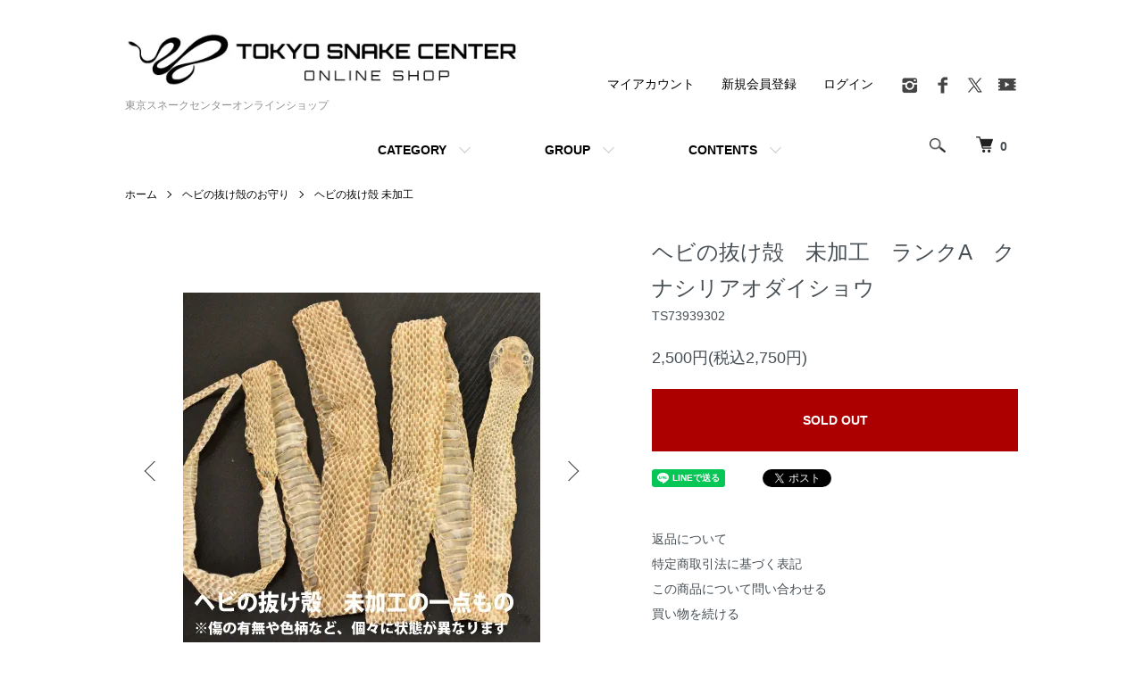

--- FILE ---
content_type: text/html; charset=EUC-JP
request_url: https://shop.hepi.jp/?pid=169727812
body_size: 14854
content:
<!DOCTYPE html PUBLIC "-//W3C//DTD XHTML 1.0 Transitional//EN" "http://www.w3.org/TR/xhtml1/DTD/xhtml1-transitional.dtd">
<html xmlns:og="http://ogp.me/ns#" xmlns:fb="http://www.facebook.com/2008/fbml" xmlns:mixi="http://mixi-platform.com/ns#" xmlns="http://www.w3.org/1999/xhtml" xml:lang="ja" lang="ja" dir="ltr">
<head>
<meta http-equiv="content-type" content="text/html; charset=euc-jp" />
<meta http-equiv="X-UA-Compatible" content="IE=edge,chrome=1" />
<meta name="viewport" content="width=device-width,initial-scale=1">
<title>ヘビの抜け殻　未加工　1点もの | 東京スネークセンターオンラインショップ</title>
<meta name="Keywords" content="ヘビ,蛇,へび,スネーク,ネックレス,ペンダント,リング,指輪,ピアス,モチーフ,ネクタイ,お守り,ポストカード,カレンダー" />
<meta name="Description" content="原宿のヘビカフェ　東京スネークセンターが提供するヘビの抜け殻　未加工　1点もの" />
<meta name="Author" content="Hisamitsu Kaneko" />
<meta name="Copyright" content="HUE DESIGN LABEL" />
<meta http-equiv="content-style-type" content="text/css" />
<meta http-equiv="content-script-type" content="text/javascript" />
<link rel="stylesheet" href="https://shop.hepi.jp/css/framework/colormekit.css" type="text/css" />
<link rel="stylesheet" href="https://shop.hepi.jp/css/framework/colormekit-responsive.css" type="text/css" />
<link rel="stylesheet" href="https://img17.shop-pro.jp/PA01105/047/css/24/index.css?cmsp_timestamp=20260125171905" type="text/css" />
<link rel="stylesheet" href="https://img17.shop-pro.jp/PA01105/047/css/24/product.css?cmsp_timestamp=20260125171905" type="text/css" />

<link rel="alternate" type="application/rss+xml" title="rss" href="https://shop.hepi.jp/?mode=rss" />
<link rel="alternate" media="handheld" type="text/html" href="https://shop.hepi.jp/?prid=169727812" />
<link rel="shortcut icon" href="https://img17.shop-pro.jp/PA01105/047/favicon.ico?cmsp_timestamp=20260125172521" />
<script type="text/javascript" src="//ajax.googleapis.com/ajax/libs/jquery/1.7.2/jquery.min.js" ></script>
<meta property="og:title" content="ヘビの抜け殻　未加工　1点もの | 東京スネークセンターオンラインショップ" />
<meta property="og:description" content="原宿のヘビカフェ　東京スネークセンターが提供するヘビの抜け殻　未加工　1点もの" />
<meta property="og:url" content="https://shop.hepi.jp?pid=169727812" />
<meta property="og:site_name" content="東京スネークセンターオンラインショップ" />
<meta property="og:image" content="https://img17.shop-pro.jp/PA01105/047/product/169727812.jpg?cmsp_timestamp=20220804192354"/>
<meta name="google-site-verification" content="uX31uBijQskOLODgCfZBXhLBkJ_hSinGte-1fsv2GBM" />
<script>
  var Colorme = {"page":"product","shop":{"account_id":"PA01105047","title":"\u6771\u4eac\u30b9\u30cd\u30fc\u30af\u30bb\u30f3\u30bf\u30fc\u30aa\u30f3\u30e9\u30a4\u30f3\u30b7\u30e7\u30c3\u30d7"},"basket":{"total_price":0,"items":[]},"customer":{"id":null},"inventory_control":"product","product":{"shop_uid":"PA01105047","id":169727812,"name":"\u30d8\u30d3\u306e\u629c\u3051\u6bbb\u3000\u672a\u52a0\u5de5\u3000\u30e9\u30f3\u30afA\u3000\u30af\u30ca\u30b7\u30ea\u30a2\u30aa\u30c0\u30a4\u30b7\u30e7\u30a6","model_number":"TS73939302","stock_num":0,"sales_price":2500,"sales_price_including_tax":2750,"variants":[],"category":{"id_big":941349,"id_small":2},"groups":[{"id":2463949},{"id":2760701}],"members_price":2500,"members_price_including_tax":2750}};

  (function() {
    function insertScriptTags() {
      var scriptTagDetails = [{"src":"https:\/\/free-shipping-notifier-assets.colorme.app\/shop.js","integrity":null},{"src":"https:\/\/product-ads-assets.colorme.app\/script_tags\/shops\/PA01105047\/conversion_tag.js?v=1764322760","integrity":"sha384-lejRlHeKAlwJpMNlj\/sK5l+6Ifl9c4w+3iPVv57Cs8ww4uOAJ0vZRRwr\/KoJjCSM"},{"src":"https:\/\/disable-right-click.colorme.app\/js\/disable-right-click.js","integrity":null}];
      var entry = document.getElementsByTagName('script')[0];

      scriptTagDetails.forEach(function(tagDetail) {
        var script = document.createElement('script');

        script.type = 'text/javascript';
        script.src = tagDetail.src;
        script.async = true;

        if( tagDetail.integrity ) {
          script.integrity = tagDetail.integrity;
          script.setAttribute('crossorigin', 'anonymous');
        }

        entry.parentNode.insertBefore(script, entry);
      })
    }

    window.addEventListener('load', insertScriptTags, false);
  })();
</script>
</head>
<body>
<meta name="colorme-acc-payload" content="?st=1&pt=10029&ut=169727812&at=PA01105047&v=20260126015614&re=&cn=e3ca346778c674ecb73bd4404f02bd79" width="1" height="1" alt="" /><script>!function(){"use strict";Array.prototype.slice.call(document.getElementsByTagName("script")).filter((function(t){return t.src&&t.src.match(new RegExp("dist/acc-track.js$"))})).forEach((function(t){return document.body.removeChild(t)})),function t(c){var r=arguments.length>1&&void 0!==arguments[1]?arguments[1]:0;if(!(r>=c.length)){var e=document.createElement("script");e.onerror=function(){return t(c,r+1)},e.src="https://"+c[r]+"/dist/acc-track.js?rev=3",document.body.appendChild(e)}}(["acclog001.shop-pro.jp","acclog002.shop-pro.jp"])}();</script><script src="https://img.shop-pro.jp/tmpl_js/86/jquery.tile.js"></script>
<script src="https://img.shop-pro.jp/tmpl_js/86/jquery.skOuterClick.js"></script>


<div class="l-header">
  <div class="l-header-main u-container">
    <div class="l-header-main__in">
      <div class="l-header-logo">
        <h1 class="l-header-logo__img">
          <a href="./"><img src="https://img17.shop-pro.jp/PA01105/047/PA01105047.jpg?cmsp_timestamp=20260125172521" alt="東京スネークセンターオンラインショップ" /></a>
        </h1>
                  <p class="l-header-logo__txt">
            東京スネークセンターオンラインショップ
          </p>
              </div>
      <div class="l-header-search">
        <button class="l-header-search__btn js-mega-menu-btn js-search-btn">
          <img src="https://img.shop-pro.jp/tmpl_img/86/icon-search.png" alt="検索" />
        </button>
        <div class="l-header-search__contents js-mega-menu-contents">
          <div class="l-header-search__box">
            <form action="https://shop.hepi.jp/" method="GET" class="l-header-search__form">
              <input type="hidden" name="mode" value="srh" />
              <div class="l-header-search__input">
                <input type="text" name="keyword" placeholder="商品検索" />
              </div>
              <button class="l-header-search__submit" type="submit">
                <img src="https://img.shop-pro.jp/tmpl_img/86/icon-search.png" alt="送信" />
              </button>
            </form>
            <button class="l-header-search__close js-search-close" type="submit" aria-label="閉じる">
              <span></span>
              <span></span>
            </button>
          </div>
        </div>
        <div class="l-header-cart">
          <a href="https://shop.hepi.jp/cart/proxy/basket?shop_id=PA01105047&shop_domain=shop.hepi.jp">
            <img src="https://img.shop-pro.jp/tmpl_img/86/icon-cart.png" alt="カートを見る" />
            <span class="p-global-header__cart-count">
              0
            </span>
          </a>
        </div>
      </div>
      <button class="l-menu-btn js-navi-open" aria-label="メニュー">
        <span></span>
        <span></span>
      </button>
    </div>
    <div class="l-main-navi">
      <div class="l-main-navi__in">
        <ul class="l-main-navi-list">
                              <li class="l-main-navi-list__item">
            <div class="l-main-navi-list__ttl">
              CATEGORY
            </div>
            <button class="l-main-navi-list__link js-mega-menu-btn">
              CATEGORY
            </button>
            <div class="l-mega-menu js-mega-menu-contents">
              <ul class="l-mega-menu-list">
                                <li class="l-mega-menu-list__item">
                  <a class="l-mega-menu-list__link" href="https://shop.hepi.jp/?mode=cate&cbid=1403423&csid=0">
                    カレンダー
                  </a>
                </li>
                                                    <li class="l-mega-menu-list__item">
                  <a class="l-mega-menu-list__link" href="https://shop.hepi.jp/?mode=cate&cbid=2690468&csid=0">
                    冷凍えさ
                  </a>
                </li>
                                                    <li class="l-mega-menu-list__item">
                  <a class="l-mega-menu-list__link" href="https://shop.hepi.jp/?mode=cate&cbid=941349&csid=0">
                    ヘビの抜け殻のお守り
                  </a>
                </li>
                                                    <li class="l-mega-menu-list__item">
                  <a class="l-mega-menu-list__link" href="https://shop.hepi.jp/?mode=cate&cbid=1152147&csid=0">
                    ポストカード
                  </a>
                </li>
                                                    <li class="l-mega-menu-list__item">
                  <a class="l-mega-menu-list__link" href="https://shop.hepi.jp/?mode=cate&cbid=2818886&csid=0">
                    クリアファイル
                  </a>
                </li>
                                                    <li class="l-mega-menu-list__item">
                  <a class="l-mega-menu-list__link" href="https://shop.hepi.jp/?mode=cate&cbid=2813914&csid=0">
                    販売終了した商品
                  </a>
                </li>
                              </ul>
            </div>
          </li>
                                                  <li class="l-main-navi-list__item">
            <div class="l-main-navi-list__ttl">
              GROUP
            </div>
            <button class="l-main-navi-list__link js-mega-menu-btn">
              GROUP
            </button>
            <div class="l-mega-menu js-mega-menu-contents">
              <ul class="l-mega-menu-list">
                                <li class="l-mega-menu-list__item">
                  <a class="l-mega-menu-list__link" href="https://shop.hepi.jp/?mode=grp&gid=2463949">
                    東京スネークセンター
                  </a>
                </li>
                                                    <li class="l-mega-menu-list__item">
                  <a class="l-mega-menu-list__link" href="https://shop.hepi.jp/?mode=grp&gid=2783406">
                    カレンダー総選挙投票権付き商品
                  </a>
                </li>
                              </ul>
            </div>
          </li>
                                        <li class="l-main-navi-list__item">
            <div class="l-main-navi-list__ttl">
              CONTENTS
            </div>
            <button class="l-main-navi-list__link js-mega-menu-btn">
              CONTENTS
            </button>
            <div class="l-mega-menu js-mega-menu-contents">
              <ul class="l-mega-menu-list">
                                <li class="l-mega-menu-list__item">
                  <a class="l-mega-menu-list__link" href="https://shop.hepi.jp/?mode=f1">
                    大切なペットにあげる冷凍マウス、あなたは何を基準に選びますか？－冷凍マウス 5つの安心 とは－
                  </a>
                </li>
                              </ul>
            </div>
          </li>
                  </ul>
        <div class="l-help-navi-box">
          <ul class="l-help-navi-list">
            <li class="l-help-navi-list__item">
              <a class="l-help-navi-list__link" href="https://shop.hepi.jp/?mode=myaccount">マイアカウント</a>
            </li>
                                                            <li class="l-help-navi-list__item">
                    <a class="l-help-navi-list__link" href="https://shop.hepi.jp/customer/signup/new">新規会員登録</a>
                  </li>
                                <li class="l-help-navi-list__item">
                  <a class="l-help-navi-list__link" href="https://shop.hepi.jp/?mode=login&shop_back_url=https%3A%2F%2Fshop.hepi.jp%2F">ログイン</a>
                </li>
                                    </ul>
          <ul class="l-sns-navi-list u-opa">
                        <li class="l-sns-navi-list__item">
              <a href="https://instagram.com/tokyosnakecenter" target="_blank">
                <i class="icon-lg-b icon-instagram" aria-label="instagram"></i>
              </a>
            </li>
                                    <li class="l-sns-navi-list__item">
              <a href="https://facebook.com/tkysnakecenter" target="_blank">
                <i class="icon-lg-b icon-facebook" aria-label="Facebook"></i>
              </a>
            </li>
                                    <li class="l-sns-navi-list__item">
              <a href="https://twitter.com/tkysnakecenterp" target="_blank">
                <i class="icon-lg-b icon-twitter" aria-label="Twitter"></i>
              </a>
            </li>
                                    <li class="l-sns-navi-list__item">
              <a href="https://youtube.com/channel/UCsbhkC5nEizRFPuFDb0fhFw/" target="_blank">
                <i class="icon-lg-b icon-video" aria-label="Youtube"></i>
              </a>
            </li>
                        <!-- <li class="l-sns-navi-list__item">
              <a href="" target="_blank">
                <i class="icon-lg-b icon-pinterest" aria-label="pinterest"></i>
              </a>
            </li> -->
          </ul>
        </div>
      </div>
    </div>
    <div class="l-main-navi-overlay js-navi-close"></div>
  </div>
</div>

<div class="l-main product">
  <link href="https://img.shop-pro.jp/tmpl_js/86/slick.css" rel="stylesheet" type="text/css">
<link href="https://img.shop-pro.jp/tmpl_js/86/slick-theme.css" rel="stylesheet" type="text/css">

<div class="p-product">
  
  <div class="c-breadcrumbs u-container">
    <ul class="c-breadcrumbs-list">
      <li class="c-breadcrumbs-list__item">
        <a href="./">
          ホーム
        </a>
      </li>
            <li class="c-breadcrumbs-list__item">
        <a href="?mode=cate&cbid=941349&csid=0">
          ヘビの抜け殻のお守り
        </a>
      </li>
                  <li class="c-breadcrumbs-list__item">
        <a href="?mode=cate&cbid=941349&csid=2">
          ヘビの抜け殻 未加工
        </a>
      </li>
          </ul>
  </div>
  
    <div class="p-product u-container">
    <form name="product_form" method="post" action="https://shop.hepi.jp/cart/proxy/basket/items/add">
      <div class="p-product-main">
        
        <div class="p-product-img">
          <div class="p-product-img__main js-images-slider">
            <div class="p-product-img__main-item">
                            <img src="https://img17.shop-pro.jp/PA01105/047/product/169727812.jpg?cmsp_timestamp=20220804192354" alt="" />
                          </div>
                                                    <div class="p-product-img__main-item">
                <img src="https://img17.shop-pro.jp/PA01105/047/product/169727812_o1.jpg?cmsp_timestamp=20220804192354" alt="" />
              </div>
                                                      <div class="p-product-img__main-item">
                <img src="https://img17.shop-pro.jp/PA01105/047/product/169727812_o2.jpg?cmsp_timestamp=20220804193813" alt="" />
              </div>
                                                      <div class="p-product-img__main-item">
                <img src="https://img17.shop-pro.jp/PA01105/047/product/169727812_o3.jpg?cmsp_timestamp=20220804192354" alt="" />
              </div>
                                                                                                                                                                                                                                                                                                                                                                                                                                                                                                                                                                                                                                                                                                                                                                                                                                                                                                                                                                                                                                                                                                                                                                                                                                                                                            </div>
                    <div class="p-product-img__thumb">
            <div class="u-overflow-slide">
              <ul class="p-product-thumb-list">
                                <li class="p-product-thumb-list__item">
                  <div class="p-product-thumb-list__img">
                    <img src="https://img17.shop-pro.jp/PA01105/047/product/169727812.jpg?cmsp_timestamp=20220804192354" alt="" />
                  </div>
                </li>
                                                                    <li class="p-product-thumb-list__item">
                    <div class="p-product-thumb-list__img">
                      <img src="https://img17.shop-pro.jp/PA01105/047/product/169727812_o1.jpg?cmsp_timestamp=20220804192354" alt="" />
                    </div>
                  </li>
                                                                      <li class="p-product-thumb-list__item">
                    <div class="p-product-thumb-list__img">
                      <img src="https://img17.shop-pro.jp/PA01105/047/product/169727812_o2.jpg?cmsp_timestamp=20220804193813" alt="" />
                    </div>
                  </li>
                                                                      <li class="p-product-thumb-list__item">
                    <div class="p-product-thumb-list__img">
                      <img src="https://img17.shop-pro.jp/PA01105/047/product/169727812_o3.jpg?cmsp_timestamp=20220804192354" alt="" />
                    </div>
                  </li>
                                                                                                                                                                                                                                                                                                                                                                                                                                                                                                                                                                                                                                                                                                                                                                                                                                                                                                                                                                                                                                                                                                                                                                                                                                                                                                                                                                                                                                                                                                                                                                                                                                                                            </ul>
            </div>
          </div>
                  </div>
        
        
        <div class="p-product-info">
          <h2 class="p-product-info__ttl">
            ヘビの抜け殻　未加工　ランクA　クナシリアオダイショウ
          </h2>
          
          <div class="p-product-info__id">
            TS73939302
          </div>
          
          
          <div class="p-product-price">
                        <div class="p-product-price__sell">
              2,500円(税込2,750円)
            </div>
                                              </div>
          
          
                    
          
                    
          
          <div class="p-product-form">
                        <div class="p-product-form-btn">
              <div class="p-product-form-btn__cart">
                                                <button class="c-btn-cart is-soldout" type="button" disabled="disabled">
                    SOLD OUT
                  </button>
                                                          </div>
            </div>
          </div>
          
          
          <ul class="p-product-sns-list">
            <li class="p-product-sns-list__item">
              <div class="line-it-button" data-lang="ja" data-type="share-a" data-ver="3"
                         data-color="default" data-size="small" data-count="false" style="display: none;"></div>
                       <script src="https://www.line-website.com/social-plugins/js/thirdparty/loader.min.js" async="async" defer="defer"></script>
            </li>
            <li class="p-product-sns-list__item">
              
            </li>
            <li class="p-product-sns-list__item">
              <a href="https://twitter.com/share" class="twitter-share-button" data-url="https://shop.hepi.jp/?pid=169727812" data-text="" data-lang="ja" >ツイート</a>
<script charset="utf-8">!function(d,s,id){var js,fjs=d.getElementsByTagName(s)[0],p=/^http:/.test(d.location)?'http':'https';if(!d.getElementById(id)){js=d.createElement(s);js.id=id;js.src=p+'://platform.twitter.com/widgets.js';fjs.parentNode.insertBefore(js,fjs);}}(document, 'script', 'twitter-wjs');</script>
            </li>
          </ul>
          
          <ul class="p-product-link-list">
            <li class="p-product-link-list__item">
              <a href="https://shop.hepi.jp/?mode=sk#return">返品について</a>
            </li>
            <li class="p-product-link-list__item">
              <a href="https://shop.hepi.jp/?mode=sk#info">特定商取引法に基づく表記</a>
            </li>
                        <li class="p-product-link-list__item">
              <a href="https://hepi.shop-pro.jp/customer/products/169727812/inquiries/new">この商品について問い合わせる</a>
            </li>
            <li class="p-product-link-list__item">
              <a href="https://shop.hepi.jp/?mode=cate&cbid=941349&csid=2">買い物を続ける</a>
            </li>
          </ul>
        </div>
      </div>
      
      <div class="p-product-detail">
        
        <div class="p-product-explain">
          <h3 class="p-product__ttl">
            DETAIL
          </h3>
          <div class="p-product-explain__body">
            ヘビの抜け殻、未加工の1点ものです。傷の有無や色柄など、個々に状態が異なりますので、お好みの抜け殻をお選びください。<br>
<br>
ヘビの抜け殻は傷や欠損があるのが一般的で、それらがない抜け殻ほど希少価値が高く、価格も高くなります。<br>
<br>
抜け殻は洗浄した後に乾燥させて仕上げています。ニオイや汚れはありません。薄くてちぎれやすいものなのでお取り扱いは丁寧にお願いします。<br>
<br>
黒い台紙付きで箱に入れてお届けしますのでそのまま保存することもできます。自分で加工してお守りを作ることもできます。<br>
<br>
<b>[抜け殻の価格表]</b><br>
<img src="https://img17.shop-pro.jp/PA01105/047/etc/nukegara_price202208.jpg?cmsp_timestamp=20220804161412" alt="ヘビの抜け殻の価格表"><br>
<br>
<br>
<b>[お買い上げ時のご注意]</b><br>
■当商品はヤマト運輸の「ネコポス」により全国一律385円(税込)でお届けします。到着は発送の翌日になります。お客様の郵便受けなどに投函して完了となります。あらかじめご了承ください。<br>
<br>
■「ネコポス」では代金引換ができません。代引き（宅急便コレクト）でのお支払いをご希望の場合は「宅急便 -ヤマト運輸-」を選択してください。ただし、送料が「ネコポス」より高くなります。<br>
<br>
■他の商品と合わせてご注文いただいた場合はできるだけ同梱して発送します。冷凍マウスとの同梱はできません。<br>
<br>
<br>
<b>[仕様]</b><br>
■本体：全長196cm、クナシリアオダイショウ、B5版チャック袋入り、黒台紙付き、日本製<br>
<br>
          </div>
        </div>
        
        <div class="p-product-other">
          
                    
          
                    
        </div>
      </div>
      <input type="hidden" name="user_hash" value="928b8dbaae6e259d7e143bfeeda237a5"><input type="hidden" name="members_hash" value="928b8dbaae6e259d7e143bfeeda237a5"><input type="hidden" name="shop_id" value="PA01105047"><input type="hidden" name="product_id" value="169727812"><input type="hidden" name="members_id" value=""><input type="hidden" name="back_url" value="https://shop.hepi.jp/?pid=169727812"><input type="hidden" name="needs_basket_token" value="1"><input type="hidden" name="reference_token" value="9024f206ba5543738e14d1533490e182"><input type="hidden" name="shop_domain" value="shop.hepi.jp">
    </form>
  </div>

<script src="https://img.shop-pro.jp/tmpl_js/86/slick.min.js"></script>

<script type="text/javascript">
$(document).on("ready", function() {
  var slider = ".js-images-slider";
  var thumbnailItem = ".p-product-thumb-list__item";

  $(thumbnailItem).each(function() {
    var index = $(thumbnailItem).index(this);
    $(this).attr("data-index",index);
  });

  $(slider).on('init',function(slick) {
    var index = $(".slide-item.slick-slide.slick-current").attr("data-slick-index");
    $(thumbnailItem+'[data-index="'+index+'"]').addClass("is-current");
  });

  $(slider).slick( {
    autoplay: false,
    arrows: true,
    infinite: true
  });

  $(thumbnailItem).on('click',function() {
    var index = $(this).attr("data-index");
    $(slider).slick("slickGoTo",index,false);
  });

  $(slider).on('beforeChange',function(event,slick, currentSlide,nextSlide){
    $(thumbnailItem).each(function() {
      $(this).removeClass("is-current");
    });
    $(thumbnailItem+'[data-index="'+nextSlide+'"]').addClass("is-current");
  });
});
</script></div>

<div class="l-bottom u-container">
        <div class="p-shop-info">
    
        <div class="u-contents-s">
      <div class="p-staff">
        <h2 class="c-ttl-sub">
          MESSAGE FROM STAFF
          <span class="c-ttl-sub__ja">店長からのメッセージ</span>
        </h2>
        <div class="p-staff-box">
                    <div class="p-staff__img">
            <img src="https://img17.shop-pro.jp/PA01105/047/PA01105047_m.jpg?cmsp_timestamp=20260125172521" alt="東京スネークセンター支配人" />
            <div class="p-staff__img-name">
              東京スネークセンター支配人
            </div>
          </div>
                    原宿のヘビカフェ「東京スネークセンター」が運営するオンラインショップです。掲載している商品は東京スネークセンター店舗でも販売中です。公式ホームページsnakecenter.jpはこちら。<a href="https://snakecenter.jp/" target="_blank">snakecenter.jp</a>
        </div>
      </div>
    </div>
        
    
        <div class="u-contents-s">
      <div class="p-calendar">
        <h2 class="c-ttl-sub">
          CALENDAR
          <span class="c-ttl-sub__ja">カレンダー</span>
        </h2>
        <div class="side_section side_section_cal">
          <div class="side_cal">
            <table class="tbl_calendar">
    <caption>2026年1月</caption>
    <tr>
        <th class="sun">日</th>
        <th>月</th>
        <th>火</th>
        <th>水</th>
        <th>木</th>
        <th>金</th>
        <th class="sat">土</th>
    </tr>
    <tr>
<td></td>
<td></td>
<td></td>
<td></td>
<td class="thu holiday" style="background-color: #ffffff; color: #ff0000;">1</td>
<td class="fri">2</td>
<td class="sat">3</td>
</tr>
<tr>
<td class="sun">4</td>
<td class="mon">5</td>
<td class="tue" style="background-color: #ffffff; color: #ff0000;">6</td>
<td class="wed">7</td>
<td class="thu">8</td>
<td class="fri">9</td>
<td class="sat">10</td>
</tr>
<tr>
<td class="sun">11</td>
<td class="mon holiday">12</td>
<td class="tue" style="background-color: #ffffff; color: #ff0000;">13</td>
<td class="wed">14</td>
<td class="thu">15</td>
<td class="fri">16</td>
<td class="sat">17</td>
</tr>
<tr>
<td class="sun">18</td>
<td class="mon">19</td>
<td class="tue" style="background-color: #ffffff; color: #ff0000;">20</td>
<td class="wed">21</td>
<td class="thu">22</td>
<td class="fri">23</td>
<td class="sat">24</td>
</tr>
<tr>
<td class="sun">25</td>
<td class="mon">26</td>
<td class="tue" style="background-color: #ffffff; color: #ff0000;">27</td>
<td class="wed">28</td>
<td class="thu">29</td>
<td class="fri">30</td>
<td class="sat">31</td>
</tr>
</table><table class="tbl_calendar">
    <caption>2026年2月</caption>
    <tr>
        <th class="sun">日</th>
        <th>月</th>
        <th>火</th>
        <th>水</th>
        <th>木</th>
        <th>金</th>
        <th class="sat">土</th>
    </tr>
    <tr>
<td class="sun">1</td>
<td class="mon">2</td>
<td class="tue" style="background-color: #ffffff; color: #ff0000;">3</td>
<td class="wed">4</td>
<td class="thu">5</td>
<td class="fri">6</td>
<td class="sat">7</td>
</tr>
<tr>
<td class="sun">8</td>
<td class="mon">9</td>
<td class="tue" style="background-color: #ffffff; color: #ff0000;">10</td>
<td class="wed holiday">11</td>
<td class="thu">12</td>
<td class="fri">13</td>
<td class="sat">14</td>
</tr>
<tr>
<td class="sun">15</td>
<td class="mon">16</td>
<td class="tue" style="background-color: #ffffff; color: #ff0000;">17</td>
<td class="wed">18</td>
<td class="thu">19</td>
<td class="fri">20</td>
<td class="sat">21</td>
</tr>
<tr>
<td class="sun">22</td>
<td class="mon holiday">23</td>
<td class="tue" style="background-color: #ffffff; color: #ff0000;">24</td>
<td class="wed">25</td>
<td class="thu">26</td>
<td class="fri">27</td>
<td class="sat">28</td>
</tr>
</table>
          </div>
                    <div class="side_cal_memo">
            <span style="font-size: large">土日祝日も発送します！最短翌日お届け！</span><br>
毎週火曜定休日は発送を行っていません。配送希望日のご指定がない場合は、最短翌日！または翌々日にお届けします。実際のお届け日は発送メールをご確認ください。
          </div>
                  </div>
      </div>
    </div>
        
  </div>
  <div class="p-shopguide u-contents-s">
    <h2 class="u-visually-hidden">
      ショッピングガイド
    </h2>
    <div class="p-shopguide-wrap">
            <div class="p-shopguide-column">
        <div class="p-shopguide-box js-matchHeight">
          <div class="p-shopguide-head">
            <div class="p-shopguide__icon">
              <img src="https://img.shop-pro.jp/tmpl_img/86/shopguide-icon-shipping.png" alt="" />
            </div>
            <h3 class="c-ttl-sub">
              SHIPPING
              <span class="c-ttl-sub__ja">配送・送料について</span>
            </h3>
          </div>
          <dl class="p-shopguide-txt">
                        <dt class="p-shopguide__ttl">
              宅急便 - ヤマト運輸
            </dt>
            <dd class="p-shopguide__body">
                            <b>※代引き（宅急便コレクト）でのお支払いをご希望の場合は「宅急便 -ヤマト運輸-」を選択してください</b><br />
<br />
＜送料について＞<br />
お買い上げ合計金額が8,800円（税込）以上の場合は全国どこでも送料無料とさせていただきます。8,800円未満の場合はお届け先により下記の送料（税込）がかかります。<br />
<img src="https://img17.shop-pro.jp/PA01105/047/etc/yamato_price_60_202305.jpg?cmsp_timestamp=20230504180318" alt="クロネコヤマト60"><br />
<br />
＜発送＞<br />
代金引換の場合はご注文から原則2日以内に発送します。また、銀行振込の場合はご入金確認後の原則2日以内に発送します。（お届け日指定の場合を除きます。）<br />
<br />
＜お届け日・時間帯の指定＞<br />
お届け日および時間帯をご指定いただけます。通常は入金確認後の原則2日から3日でお届けしますが、それ以降をご希望の場合は月日をご指定ください。また、時間帯は以下よりご指定ください。<br />
<img src="https://img17.shop-pro.jp/PA01105/047/etc/yamato_jikantai202305.jpg?cmsp_timestamp=20230504192345" alt="お届け希望時間帯">
            </dd>
                        <dt class="p-shopguide__ttl">
              クール宅急便 - ヤマト運輸
            </dt>
            <dd class="p-shopguide__body">
                            <b>※クール宅急便をご利用できる商品は限られています。商品ページをご確認ください</b><br />
<br />
＜送料について＞<br />
お買い上げ合計金額が8,800円（税込）以上の場合は全国どこでも送料無料とさせていただきます。8,800円未満の場合はお届け先により下記の送料（税込）がかかります。クール便代金275円（税込）が含まれています。<br />
<img src="https://img17.shop-pro.jp/PA01105/047/etc_base64/eWFtYXRvX3ByaWNlXzYwY29vbF8yMDI0MDQ.jpg?cmsp_timestamp=20240404163724" alt="クロネコヤマト60クール便"><br />
<br />
＜発送＞<br />
代金引換の場合はご注文から原則2日以内に発送します。また、銀行振込の場合はご入金確認後の原則2日以内に発送します。（お届け日指定の場合を除きます。）<br />
<br />
＜お届け日・時間帯の指定＞<br />
お届け日および時間帯をご指定いただけます。通常は入金確認後の原則2日から3日でお届けしますが、それ以降をご希望の場合は月日をご指定ください。また、時間帯は以下よりご指定ください。<br />
<img src="https://img17.shop-pro.jp/PA01105/047/etc/yamato_jikantai202305.jpg?cmsp_timestamp=20230504192345" alt="お届け希望時間帯">
            </dd>
                        <dt class="p-shopguide__ttl">
              宅急便80サイズ - ヤマト運輸
            </dt>
            <dd class="p-shopguide__body">
                            <b>※宅急便80サイズをご利用できる商品は限られています。商品ページをご確認ください</b><br />
<br />
＜送料について＞<br />
お買い上げ合計金額が8,800円（税込）以上の場合は全国どこでも送料無料とさせていただきます。8,800円未満の場合はお届け先により下記の送料（税込）がかかります。<br />
<img src="https://img17.shop-pro.jp/PA01105/047/etc/yamato_price_80_202305.jpg?cmsp_timestamp=20230504184232" alt="クロネコヤマト80サイズ"><br />
<br />
＜発送＞<br />
代金引換の場合はご注文から原則2日以内に発送します。また、銀行振込の場合はご入金確認後の原則2日以内に発送します。（お届け日指定の場合を除きます。）<br />
<br />
＜お届け日・時間帯の指定＞<br />
お届け日および時間帯をご指定いただけます。通常は入金確認後の原則2日から3日でお届けしますが、それ以降をご希望の場合は月日をご指定ください。また、時間帯は以下よりご指定ください。<br />
<img src="https://img17.shop-pro.jp/PA01105/047/etc/yamato_jikantai202305.jpg?cmsp_timestamp=20230504192345" alt="お届け希望時間帯">
            </dd>
                        <dt class="p-shopguide__ttl">
              ネコポス - ヤマト運輸
            </dt>
            <dd class="p-shopguide__body">
                            <b>※ネコポスをご利用できる商品は限られています。商品ページをご確認ください</b><br />
<br />
＜送料について＞<br />
ネコポス送料として全国一律385円（税込）がかかります。「送料無料」の記載がある商品は送料0円になります。<br />
<br />
＜発送＞<br />
ネコポスの到着は発送の翌日です。お客様の郵便受けなどに投函して完了となります。投函後の盗難や紛失などは保証できかねますのであらかじめご了承ください。<br />
<br />
ご要望により宅急便でお送りすることもできます。その際は配送方法に「宅急便 ヤマト運輸」をお選びください。送料は実費となります。<br />
<br />
ネコポスでお届けする場合は「代引き（宅急便コレクト）」でのお支払いができません。 代引き（宅急便コレクト）でのお支払いをご希望の場合は「宅急便 -ヤマト運輸-」を選択してください。
            </dd>
                        <dt class="p-shopguide__ttl">
              店頭受け取り - 東京スネークセンター
            </dt>
            <dd class="p-shopguide__body">
                            <b>※コンビニ払いをご利用の場合は店頭受け取りができません。</b><br />
<br />
商品を東京スネークセンター店頭でお受け取りすることができます。送料や預かり料金はかかりません。定休日はお受け取りできません。ご来店の際は店舗の営業日にご注意ください。ご不明な点は03-6427-9912までお電話ください。<br />
<br />
　- cafe & snake - 東京スネークセンター<br />
　東京都渋谷区神宮前6-5-6　サンポウ綜合ビル8F<br />
　TEL : 03-6427-9912<br />
　火曜日定休（祝日の場合は営業）<br />

            </dd>
                      </dl>
        </div>
      </div>
            <div class="p-shopguide-column">
        <div class="p-shopguide-box js-matchHeight">
          <div class="p-shopguide-head">
            <div class="p-shopguide__icon">
              <img src="https://img.shop-pro.jp/tmpl_img/86/shopguide-icon-return.png" alt="" />
            </div>
            <h3 class="c-ttl-sub">
              RETURN
              <span class="c-ttl-sub__ja">返品について</span>
            </h3>
          </div>
          <dl class="p-shopguide-txt">
                        <dt class="p-shopguide__ttl">
              不良品
            </dt>
            <dd class="p-shopguide__body">
              お届けした商品が破損していた場合、または、注文と違う商品が届いた場合、返品か交換に対応します。お客様のご都合による返品・交換や、一度ご使用になった商品の返品・交換には応じかねますのでご了承ください。<br>
<br>
<strong>【ご注意】冷凍マウスについて</strong><br>
冷凍マウスのご注文をキャンセルする場合は必ず発送前にご連絡ください。発送後のキャンセルや受け取り拒否はご注文キャンセルにはなりません。送料などが発生した場合はお客様に請求させていただきますのでご理解のほどよろしくお願いします。<br>
<br>
<strong>【ご注意】代金引換払いの受け取り拒否について</strong><br>
代金引換払いで受け取り拒否した場合はご注文キャンセルにはなりません。往復送料と代金引換手数料を後日お客様に請求しますのでご理解のほどよろしくお願いします。
            </dd>
                                    <dt class="p-shopguide__ttl">
              返品期限
            </dt>
            <dd class="p-shopguide__body">
              お届けした商品が破損していた場合、または、注文と違う商品が届いた場合、商品到着後到着日を含む3日以内にメールか電話でご連絡ください。3日以内にご連絡いただけない場合は、返品・交換に応じかねますのであらかじめご了承ください。<br>
<br>
返品のご連絡後に返品する送付先や送付方法については返品連絡をいただいたメールに返信しますのでよろしくお願いします。
            </dd>
                                    <dt class="p-shopguide__ttl">
              返品送料
            </dt>
            <dd class="p-shopguide__body">
              不良品の返送にかかる送料は当社が負担します。返品送付先や送付方法については返品連絡をいただいたメールに返信しますのでよろしくお願いします。<br>
<br>
<strong>【ご注意】冷凍マウスについて</strong><br>
冷凍マウスについて、ご注文キャンセルの場合は必ず発送前にご連絡ください。発送後のキャンセルや受け取り拒否はご注文キャンセルにはなりません。送料などが発生した場合はお客様に請求させていただきますのでご理解のほどよろしくお願いします。<br>
<br>
<strong>【ご注意】代金引換払いの受け取り拒否について</strong><br>
代金引換払いで受け取り拒否した場合はご注文キャンセルにはなりません。往復送料と代金引換手数料を後日お客様に請求しますのでご理解のほどよろしくお願いします。
            </dd>
                      </dl>
        </div>
      </div>
            <div class="p-shopguide-column">
        <div class="p-shopguide-box js-matchHeight">
          <div class="p-shopguide-head">
            <div class="p-shopguide__icon">
              <img src="https://img.shop-pro.jp/tmpl_img/86/shopguide-icon-payment.png" alt="" />
            </div>
            <h3 class="c-ttl-sub">
              PAYMENT
              <span class="c-ttl-sub__ja">お支払いについて</span>
            </h3>
          </div>
          <dl class="p-shopguide-txt">
                        <dt class="p-shopguide__ttl">
              Amazon Pay
            </dt>
            <dd class="p-shopguide__body">
                                          Amazonのアカウントに登録された配送先や支払い方法を利用して決済できます。
            </dd>
                        <dt class="p-shopguide__ttl">
              クレジットカード決済（イプシロン）
            </dt>
            <dd class="p-shopguide__body">
                                          <div class="p-shopguide__img">
                <img class='payment_img' src='https://img.shop-pro.jp/common/card2.gif'><img class='payment_img' src='https://img.shop-pro.jp/common/card6.gif'><img class='payment_img' src='https://img.shop-pro.jp/common/card18.gif'><img class='payment_img' src='https://img.shop-pro.jp/common/card0.gif'><img class='payment_img' src='https://img.shop-pro.jp/common/card9.gif'>
              </div>
                            ご注文手続きの際にお客様のクレジットカード番号などを入力して決済処理を即時に行います。<br />
ご利用いただけるカードはVISA、MASTER、DINERS、JCB、AMEXになります。（提携カードを含む）<br />
※決済処理の結果によってはクレジットカードでお支払いできない場合があります。<br />
※クレジットカード番号の入力や送信の際は、SSL暗号化処理を行いますので安全にご利用いただけます。
            </dd>
                        <dt class="p-shopguide__ttl">
              代金引換・現金払い（ヤマト運輸）
            </dt>
            <dd class="p-shopguide__body">
                                          代金引換払いをご希望の場合は、配送方法「ネコポス」を選ぶことができません。<br><br />
<br><br />
お買い上げ合計金額が8,800円（税込）以上の場合は代引手数料無料とさせていただきます。通常は手数料330円（税込）がかかります。商品お受け取り時に総合計金額を配達員にお支払いください。お支払いは現金でお願いします。<br><br />
<br><br />
<strong>【ご注意】代金引換払いの受け取り拒否について</strong><br><br />
代金引換払いで受け取り拒否した場合はご注文キャンセルにはなりません。往復送料と代金引換手数料が発生しますので後日お客様に請求させていただきます。ご理解のほどよろしくお願いします。
            </dd>
                        <dt class="p-shopguide__ttl">
              コンビニ払い（前払い）（イプシロン）
            </dt>
            <dd class="p-shopguide__body">
                                          コンビニ店頭でのお支払い（前払い）がご利用できます。お買い上げ合計金額が8,800円（税込）以上の場合はコンビニ払い手数料を無料とさせていただきます。通常は手数料330円（税込）がかかります。<br />
　【対象の店舗】<br />
　・ローソン<br />
　・ファミリーマート<br />
　・セイコーマート<br />
　・ミニストップ<br />
　・セブンイレブン<br />
<br />
イプシロン決済手続き画面から発行される「お支払い受付番号」と手続き画面に登録したご自身の「お電話番号」をもとに、上記端末からお支払い手続きを行ってください。入金確認後に商品を発送します。<br />
<br />
<b>※コンビニ払いをご利用の場合は「店頭受け取り」ができません。</b>
            </dd>
                        <dt class="p-shopguide__ttl">
              きらぼし銀行振込（前払い）
            </dt>
            <dd class="p-shopguide__body">
                                          ご注文日翌日から7日以内に弊社指定口座へお振り込みください。振込先口座は受注メールにてお知らせします。なお、振込手数料はお客様負担となります。ご入金確認後に商品を発送します。<br />
※7日以内にご入金がない場合は、ご注文はキャンセルとさせていただきます。
            </dd>
                        <dt class="p-shopguide__ttl">
              ゆうちょ銀行振込（前払い）
            </dt>
            <dd class="p-shopguide__body">
                                          ご注文日翌日から7日以内に弊社指定口座へお振り込みください。振込先口座は受注メールにてお知らせします。なお、振込手数料はお客様負担となります。ご入金確認後に商品を発送します。<br />
※7日以内にご入金がない場合は、ご注文はキャンセルとさせていただきます。
            </dd>
                      </dl>
        </div>
      </div>
          </div>
  </div>
</div>

<div class="l-footer">
  <div class="u-container">
    <div class="l-footer-main">
      <div class="l-footer-shopinfo">
        <div class="l-footer-shopinfo__logo">
          <a href="./"><img src="https://img17.shop-pro.jp/PA01105/047/PA01105047.jpg?cmsp_timestamp=20260125172521" alt="東京スネークセンターオンラインショップ" /></a>
        </div>
                <div class="l-footer-shopinfo__txt">
          東京スネークセンターオンラインショップ
        </div>
                <ul class="l-footer-sns-list u-opa">
                    <li class="l-footer-sns-list__item">
            <a href="https://instagram.com/tokyosnakecenter" target="_blank">
              <i class="icon-lg-b icon-instagram" aria-label="instagram"></i>
            </a>
          </li>
                              <li class="l-footer-sns-list__item">
            <a href="https://facebook.com/tkysnakecenter" target="_blank">
              <i class="icon-lg-b icon-facebook" aria-label="Facebook"></i>
            </a>
          </li>
                              <li class="l-footer-sns-list__item">
            <a href="https://twitter.com/tkysnakecenterp" target="_blank">
              <i class="icon-lg-b icon-twitter" aria-label="Twitter"></i>
            </a>
          </li>
                              <li class="l-footer-sns-list__item">
            <a href="https://youtube.com/channel/UCsbhkC5nEizRFPuFDb0fhFw/" target="_blank">
              <i class="icon-lg-b icon-video" aria-label="Youtube"></i>
            </a>
          </li>
                    <!-- <li class="l-footer-sns-list__item">
            <a href="" target="_blank">
              <i class="icon-lg-b icon-pinterest" aria-label="pinterest"></i>
            </a>
          </li> -->
        </ul>
                <div class="l-footer-qrcode">
          <img src="https://img17.shop-pro.jp/PA01105/047/qrcode.jpg?cmsp_timestamp=20260125172521" />
        </div>
              </div>
      <div class="l-footer-navi">
        <ul class="l-footer-navi-list">
          <li class="l-footer-navi-list__item">
            <a class="l-footer-navi-list__link" href="./">
              ホーム
            </a>
          </li>
          <li class="l-footer-navi-list__item">
            <a class="l-footer-navi-list__link" href="https://shop.hepi.jp/?mode=sk#delivery">
              配送・送料について
            </a>
          </li>
          <li class="l-footer-navi-list__item">
            <a class="l-footer-navi-list__link" href="https://shop.hepi.jp/?mode=sk#return">
              返品について
            </a>
          </li>
          <li class="l-footer-navi-list__item">
            <a class="l-footer-navi-list__link" href="https://shop.hepi.jp/?mode=sk#payment">
              支払い方法について
            </a>
          </li>
          <li class="l-footer-navi-list__item">
            <a class="l-footer-navi-list__link" href="https://shop.hepi.jp/?mode=sk#info">
              特定商取引法に基づく表記
            </a>
          </li>
          <li class="l-footer-navi-list__item">
            <a class="l-footer-navi-list__link" href="https://shop.hepi.jp/?mode=privacy">
              プライバシーポリシー
            </a>
          </li>
        </ul>
        <ul class="l-footer-navi-list">
                    <li class="l-footer-navi-list__item">
            <a class="l-footer-navi-list__link" href="https://twitter.com/tkysnakecenter">
              ショップブログ
            </a>
          </li>
                              <li class="l-footer-navi-list__item">
            <span class="l-footer-navi-list__link">
              <a href="https://shop.hepi.jp/?mode=rss">RSS</a> / <a href="https://shop.hepi.jp/?mode=atom">ATOM</a>
            </span>
          </li>
        </ul>
        <ul class="l-footer-navi-list">
          <li class="l-footer-navi-list__item">
            <a class="l-footer-navi-list__link" href="https://shop.hepi.jp/?mode=myaccount">
              マイアカウント
            </a>
          </li>
                                        <li class="l-footer-navi-list__item">
            <a class="l-footer-navi-list__link" href="https://shop.hepi.jp/customer/signup/new">
              会員登録
            </a>
          </li>
                    <li class="l-footer-navi-list__item">
            <a class="l-footer-navi-list__link" href="https://shop.hepi.jp/?mode=login&shop_back_url=https%3A%2F%2Fshop.hepi.jp%2F">
              ログイン
            </a>
          </li>
                              <li class="l-footer-navi-list__item">
                        <a class="l-footer-navi-list__link" href="https://shop.hepi.jp/cart/proxy/basket?shop_id=PA01105047&shop_domain=shop.hepi.jp">
              カートを見る
            </a>
                      </li>
          <li class="l-footer-navi-list__item">
            <a class="l-footer-navi-list__link" href="https://hepi.shop-pro.jp/customer/inquiries/new">
              お問い合わせ
            </a>
          </li>
        </ul>
      </div>
    </div>
  </div>
</div>
<div class="l-copyright">
  <div class="l-copyright__txt">
    Copyright&copy; 2026 HUE DESIGN LABEL, all rights reserved.
  </div>

</div>

<script src="https://img.shop-pro.jp/tmpl_js/86/jquery.biggerlink.min.js"></script>
<script src="https://img.shop-pro.jp/tmpl_js/86/jquery.matchHeight-min.js"></script>
<script src="https://img.shop-pro.jp/tmpl_js/86/what-input.js"></script>

<script type="text/javascript">
$(document).ready(function() {
  //category search
  $(".js-mega-menu-btn").on("click",function() {
    if ($(this).hasClass("is-on")) {
      $(this).removeClass("is-on");
      $(this).next(".js-mega-menu-contents").fadeOut(200,"swing");
    } else {
      $(".js-mega-menu-btn").removeClass("is-on");
      $(".js-mega-menu-btn").next().fadeOut(200,"swing");
      $(this).addClass("is-on");
      $(this).next(".js-mega-menu-contents").fadeIn(200,"swing");
    }
  });
  $(".js-search-close").on('click',function() {
    $(".l-header-search__contents").fadeOut(200,"swing");
    $(".l-header-search__btn").removeClass("is-on");
  });
  $(".js-search-btn").on('click',function() {
    $(".l-main-navi").removeClass("is-open");
    $(".js-navi-open").removeClass("is-on");
  });

  //hamburger
  $(".js-navi-open,.js-navi-close").on('click',function() {
    $(".l-header-search__contents").fadeOut(200,"swing");
    $(".l-header-search__btn").removeClass("is-on");
    $(".l-header").toggleClass("is-open");
    $(".l-main-navi").toggleClass("is-open");
    $(".l-menu-btn").toggleClass("is-on");
    $(".l-main-navi-overlay").toggleClass("is-on");
  });
});
</script>

<script type="text/javascript">
$(document).ready(function() {
  var header = $(".l-header")
  var headerHeight = header.outerHeight()
  var navPos = $(".l-main-navi").offset().top

  $(window).on("load scroll", function() {
    var value = $(this).scrollTop();
    if ( value > navPos ) {
      $(".l-header").addClass("is-fixed");
      $(".l-main").css("margin-top", headerHeight);
    } else {
      $(".l-header").removeClass("is-fixed");
      $(".l-main").css("margin-top", '0');
    }
  });
  $(window).on("load resize", function() {
    if ($(window).width() < 1030) {
      $("body").css("margin-top", header.outerHeight());
    } else {
      $("body").css("margin-top", "");
    }
  });
});
</script>

<script type="text/javascript">
$(document).ready(function() {
  $(".js-bigger").biggerlink();
});
</script>

<script type="text/javascript">
$(document).ready(function() {
  $(".js-matchHeight").matchHeight();
});
</script>

<script>
  $(function () {
  function window_size_switch_func() {
    if($(window).width() >= 768) {
    // product option switch -> table
    $('#prd-opt-table').html($('.prd-opt-table').html());
    $('#prd-opt-table table').addClass('table table-bordered');
    $('#prd-opt-select').empty();
    } else {
    // product option switch -> select
    $('#prd-opt-table').empty();
    if($('#prd-opt-select > *').size() == 0) {
      $('#prd-opt-select').append($('.prd-opt-select').html());
    }
    }
  }
  window_size_switch_func();
  $(window).load(function () {
    $('.history-unit').tile();
  });
  $(window).resize(function () {
    window_size_switch_func();
    $('.history-unit').tile();
  });
  });
</script><link rel="stylesheet" href="css/amazon-pay-buy-now.css?20260107">

<div id="amazon-pay-buy-now-modal" class="amazon-pay-buy-now-modal-layout amazon_pay_buy_now_modal cart_modal__close amazonpay">
  <div class="amazon-pay-buy-now-modal-layout__container not_bubbling">
    <label class="cart_modal__close amazon-pay-buy-now-modal-layout__close-icon"></label>
    <p class="amazon-pay-buy-now-modal-layout__heading">
      こちらの商品が<br class="sp-br">カートに入りました
    </p>
    <div class="amazon-pay-buy-now-item">
              <div class="amazon-pay-buy-now-item__image"><img src="https://img17.shop-pro.jp/PA01105/047/product/169727812.jpg?cmsp_timestamp=20220804192354" alt="ヘビの抜け殻　未加工　ランクA　クナシリアオダイショウ" /></div>
            <p class="amazon-pay-buy-now-item__name">ヘビの抜け殻　未加工　ランクA　クナシリアオダイショウ</p>
    </div>
    <div class="amazon-pay-buy-now-modal-layout__action">
      <a class="amazon-pay-buy-now-button" href="/cart/">
        かごの中身を見る
      </a>

      <div class="amazon-pay-buy-now-button-unit">
        <p class="amazon-pay-buy-now-button-unit__text">または、今すぐ購入</p>
        <div id="AmazonPayButton"></div>
      </div>
      <p class="cart_modal__close amazon-pay-buy-now-text-link">ショッピングを続ける</p>
    </div>
  </div>
</div>

<div id="amazon-pay-buy-now-error-modal" class="amazon-pay-buy-now-modal-layout amazon_pay_buy_now_error_modal cart_in_error__close">
  <div class="amazon-pay-buy-now-modal-layout__container not_bubbling">
    <label class="cart_in_error__close amazon-pay-buy-now-modal-layout__close-icon"></label>
    <p class="amazon-pay-buy-now-modal-layout__heading amazon_pay_buy_now_error_message cart_in_error_modal__heading"></p>
    <div class="amazon-pay-buy-now-modal-layout__action">
      <button class="cart_in_error__close amazon-pay-buy-now-button">ショッピングを続ける</button>
    </div>
  </div>
</div>

<div id="amazon-pay-buy-now-processing-modal" class="amazon-pay-buy-now-modal-layout amazon_pay_buy_now_processing_modal">
  <div class="amazon-pay-buy-now-modal-layout__container not_bubbling">
    <div class="amazon-pay-buy-now-processing">
      <div class="amazon-pay-buy-now-processing__icon">
        <div class="in-circular-progress-indicator" role="progressbar"></div>
      </div>
      <p class="amazon-pay-buy-now-processing__heading">
        Amazon Payで決済中です。
      </p>
      <p class="amazon-pay-buy-now-processing__body">
        そのままお待ちください。<br>決済が完了すると、自動で画面が切り替わります。
      </p>
    </div>
  </div>
</div>

<script src="https://static-fe.payments-amazon.com/checkout.js" charset="utf-8"></script>
<script type="text/javascript" charset="utf-8">
  let prefecture = null;
  let deliveryId = null;

  const openColomreAmazonPayBuyNowProcessingModal = () => {
    const modal = document.querySelector('#amazon-pay-buy-now-modal')
    modal.style.visibility = 'hidden';
    modal.querySelectorAll('*').forEach(el => el.style.visibility = 'hidden');

    const processingModal = document.querySelector('#amazon-pay-buy-now-processing-modal')
    processingModal.style.visibility = "visible";
    processingModal.querySelectorAll('*').forEach(el => el.style.visibility = "visible");
  }

  const closeColomreAmazonPayBuyNowProcessingModal = () => {
    const modal = document.querySelector('#amazon-pay-buy-now-modal')
    modal.style.visibility = 'visible';
    modal.querySelectorAll('*').forEach(el => el.style.visibility = 'visible');

    const processingModal = document.querySelector('#amazon-pay-buy-now-processing-modal')
    processingModal.style.visibility = "hidden";
    processingModal.querySelectorAll('*').forEach(el => el.style.visibility = "hidden");
  }

  amazon.Pay.renderJSButton('#AmazonPayButton', {
    merchantId: 'A1KXWZ4V0BGRBL',
    ledgerCurrency: 'JPY',
        checkoutLanguage: 'ja_JP',
    productType: 'PayAndShip',
    placement: 'Cart',
    buttonColor: 'Gold',
    checkoutSessionConfig: {
      storeId: 'amzn1.application-oa2-client.38f35273beb04c1f8b407e8054e6d811',
      scopes: ["name", "email", "phoneNumber", "billingAddress"],
      paymentDetails: {
        paymentIntent: "AuthorizeWithCapture",
        canHandlePendingAuthorization: false
      },
      platformId: "A1RPRQMW5V5B38",
      deliverySpecifications: {
        addressRestrictions: {
          type: "Allowed",
          restrictions: {
            JP: {
              statesOrRegions: ["北海道","青森県","岩手県","宮城県","秋田県","山形県","福島県","茨城県","栃木県","群馬県","埼玉県","千葉県","東京都","神奈川県","新潟県","富山県","石川県","福井県","山梨県","長野県","岐阜県","静岡県","愛知県","三重県","滋賀県","京都府","大阪府","兵庫県","奈良県","和歌山県","鳥取県","島根県","岡山県","広島県","山口県","徳島県","香川県","愛媛県","高知県","福岡県","佐賀県","長崎県","熊本県","大分県","宮崎県","鹿児島県","沖縄県"]
            }
          }
        }
      }
    },
    onInitCheckout: async function (event) {
      prefecture = event.shippingAddress.stateOrRegion;

      openColomreAmazonPayBuyNowProcessingModal();

      try {
        const response = await fetch(
          "/cart/api/public/basket/amazon_pay_buy_now/checkout_sessions",
          {
            method: "POST",
            headers: {
              "Content-type": "application/json"
                          },
            body: JSON.stringify({
              shop_id: 'PA01105047',
              type: "onInitCheckout",
              prefecture: prefecture,
              shipping_address: event.shippingAddress,
              buyer: event.buyer,
              billing_address: event.billingAddress
            })
          }
        );

        if (!response.ok) {
          closeColomreAmazonPayBuyNowProcessingModal();

          const errorResponse = await response.body();
          const errorType = errorResponse.error_type

          return {
            "status": "error",
            "reasonCode": errorType
          }
        }

        const result = await response.json();
        return result;
      } catch (_e) {
        closeColomreAmazonPayBuyNowProcessingModal();

        return {
          status: "error",
          reasonCode: "unknownError",
        }
      }
    },
    onShippingAddressSelection: async function (event) {
      try {
        const response = await fetch(
          "/cart/api/public/basket/amazon_pay_buy_now/checkout_sessions",
          {
            method: "POST",
            headers: {
              "Content-type": "application/json"
                            },
            body: JSON.stringify({
              shop_id: 'PA01105047',
              type: "onShippingAddressSelection",
              prefecture: event.shippingAddress.stateOrRegion,
              shipping_address: event.shippingAddress
            })
          }
        );

        if (!response.ok) {
          closeColomreAmazonPayBuyNowProcessingModal();

          return {
            "status": "error",
            "reasonCode": "shippingAddressInvalid"
          }
        }

        const result = await response.json();
        return result;
      } catch (_e) {
        closeColomreAmazonPayBuyNowProcessingModal();

        return {
          status: "error",
          reasonCode: "unknownError",
        }
      }
    },
    onDeliveryOptionSelection: async function (event) {
      deliveryId = event.deliveryOptions.id

      try {
        const response = await fetch(
          "/cart/api/public/basket/amazon_pay_buy_now/checkout_sessions",
          {
            method: "POST",
            headers: {
              "Content-type": "application/json"
                            },
            body: JSON.stringify({
              shop_id: 'PA01105047',
              type: "onDeliveryOptionSelection",
              delivery_id: event.deliveryOptions.id,
              prefecture: prefecture
            })
          }
        );

        if (!response.ok) {
          closeColomreAmazonPayBuyNowProcessingModal();

          return {
            "status": "error",
            "reasonCode": "deliveryOptionInvalid"
          }
        }

        const result = await response.json();

        return result;
      } catch (_e) {
        closeColomreAmazonPayBuyNowProcessingModal();

        return {
          status: "error",
          reasonCode: "unknownError",
        }
      }
    },
    onCompleteCheckout: async function (event) {
      const form = document.querySelector('form[name="amazon_pay_buy_now_checkout_form"]')

      form.querySelectorAll('input').forEach(input => {
        if (input.name === 'shop_id') {
          input.value = 'PA01105047';
        }
        if (input.name === 'checkout_session_id') {
          input.value = event.amazonCheckoutSessionId;
        }
      });

      if (event.deliveryOptions && event.deliveryOptions.dateTimeWindow) {
        event.deliveryOptions.dateTimeWindow.forEach((d, i) => {
          const typeInput = document.createElement('input');
          typeInput.name = "delivery_options[][type]";
          typeInput.value = d.type;
          form.append(typeInput)

          const valueInput = document.createElement('input')
          valueInput.name = "delivery_options[][value]";
          valueInput.value = d.value;
          form.append(valueInput)
        })
      }

      form.submit();
    },
    onCancel: function (event) {
      closeColomreAmazonPayBuyNowProcessingModal();
    }
  });
</script>

<form name="amazon_pay_buy_now_checkout_form" method="POST" action="/cart/api/public/basket/amazon_pay_buy_now/checkout">
  <input type="hidden" name="shop_id" value="" />
  <input type="hidden" name="checkout_session_id" value="" />
</form><script type="text/javascript" src="https://shop.hepi.jp/js/cart.js" ></script>
<script type="text/javascript" src="https://shop.hepi.jp/js/async_cart_in.js" ></script>
<script type="text/javascript" src="https://shop.hepi.jp/js/product_stock.js" ></script>
<script type="text/javascript" src="https://shop.hepi.jp/js/js.cookie.js" ></script>
<script type="text/javascript" src="https://shop.hepi.jp/js/favorite_button.js" ></script>
</body></html>